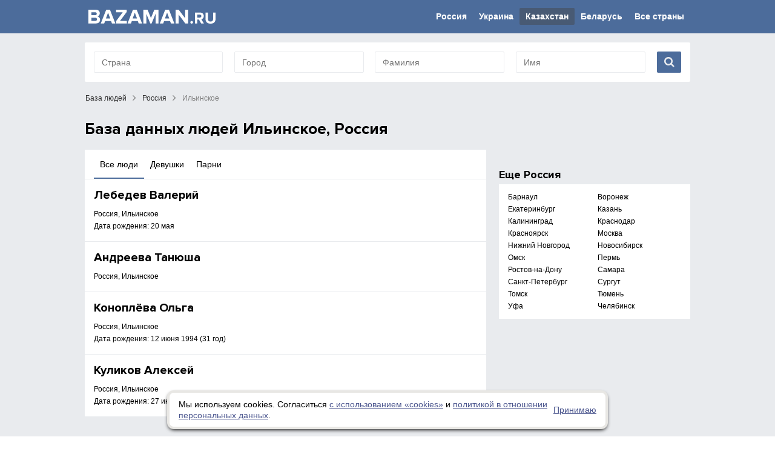

--- FILE ---
content_type: text/html; charset=UTF-8
request_url: https://bazaman.ru/rossiya/ilinskoe/
body_size: 3724
content:
<!DOCTYPE html><html lang="ru"><head><meta name="viewport" content="width=device-width, initial-scale=1" /><meta http-equiv="X-UA-Compatible" content="IE=Edge" /><meta http-equiv="Content-Type" content="text/html; charset=UTF-8" /><base href="https://bazaman.ru/" /><link href="design/bz/favicon.ico" type="image/x-icon" rel="shortcut icon" /><title>База данных людей Ильинское, люди из Ильинское, Россия</title><meta name="keywords" content="База данных людей Ильинское, Россия, бесплатно, без регистрации, поиск человека в Россия" /><meta name="description" content="База данных людей Ильинское, Россия. Бесплатная и без регистрации информация о людях из Ильинское, Россия для поиска нужного человека." /><meta name="robots" content="index, follow" /><link rel="canonical" href="https://bazaman.ru/rossiya/ilinskoe/"/><meta name="viewport" content="width=device-width, initial-scale=1, user-scalable=no"><link rel="preload" href="lib/fancy/jquery.fancybox.css" as="style" /><link rel="preload" href="lib/pack.css" as="style" /><link rel="preload" href="design/bz/fonts/ProximaNova-Bold.woff2" as="font" crossorigin /><link href="design/bz/css/css.css?v.4" type="text/css" rel="stylesheet" /><meta name="google-site-verification" content="CwMUCi9Vt4N5Rda5hJVyqKUtpeZ0XBSKjA2HnA1Cuao" /><meta name="yandex-verification" content="f0a259bd1fcfa23c" />		<script type="text/javascript">
			var site_referer = 'yandex.ru';

			if (/Android|webOS|iPhone|iPad|iPod|BlackBerry|BB|PlayBook|IEMobile|Windows Phone|Kindle|Silk|Opera Mini/i.test(navigator.userAgent)) {
			    var platform = 'mobile';
			} else {
				var platform = 'desktop';
			}
		</script>

		<!-- Yandex.RTB -->
		<script>window.yaContextCb=window.yaContextCb||[]</script>
		<script src="https://yandex.ru/ads/system/context.js" async></script>
		</head><body><div id="layuot"><!--header--><div id="header" class="clear"><div class="floor"><a href=""><img id="logo" src="design/bz/images/logotip.svg" alt="BazaMan.ru - бесплатный сервис по поиску людей"/></a><div id="top-navigation"><input type="checkbox" id="user-menu" value="" /><label for="user-menu" class="user-menu"><span class="fa"></span></label><ul class="nonelist clear slow" ><li><a class="slow" href="rossiya/">Россия</a></li><li><a class="slow" href="ukraina/">Украина</a></li><li class="active"><a class="slow" href="kazaxstan/">Казахстан</a></li><li><a class="slow" href="belarus/">Беларусь</a></li><li><a class="slow" href="strany/">Все страны</a></li></ul></div></div></div><!--header--><div id="main-body" class="clear"><div class="floor"><div id="mans-search" class="clear"><form action="poisk/" method="GET"><div class="inputs clear"><div class="input"><input type="text" class="input" value="" name="country" placeholder="Страна"></div><div class="input"><input type="text" class="input" value="" name="town" placeholder="Город"></div><div class="input"><input type="text" class="input" value="" name="last_name" placeholder="Фамилия"></div><div class="input"><input type="text" class="input" value="" name="first_name" placeholder="Имя"></div></div><div class="submit"><button class="fa slow" type="submit"></button></div><input type="hidden" name="country_id" value="0" /><input type="hidden" name="city_id" value="0" /><input type="hidden" name="fname_id" value="0" /><input type="hidden" name="lname_id" value="0" /></form></div><!--content--><div><div id="main-column" class="clear"><div id="welcome-path" class="clear"><div><span id="home" class="step"><a href="">База людей</a></span><span class="dot fa"></span><span  class="step"><a href="rossiya/">Россия</a></span><span class="dot fa"></span><span  class="step"><span>Ильинское</span></span></div></div>		<div style="margin: 10px 0; ">
			<!-- Yandex.RTB R-A-221963-2 -->
			<div id="yandex_rtb_R-A-221963-2"></div>
			<script>
			window.yaContextCb.push(()=>{
				Ya.Context.AdvManager.render({
					"blockId": "R-A-221963-2",
					"renderTo": "yandex_rtb_R-A-221963-2"
				})
			})
			</script>
		</div>
		<div class="controller-floor"><h1>База данных людей Ильинское, Россия</h1><div class="clear big-small-coll"><div class="coll big"><div class="white-bg with-padding as-parent-block clear"><div class="floor-switcher clear"><ul class="clear"><li class=""><a href="rossiya/ilinskoe/parni/">Парни</a></li><li class=""><a href="rossiya/ilinskoe/devushki/">Девушки</a></li><li class="active"><a href="rossiya/ilinskoe/">Все люди</a></li></ul></div><div class="mans-list"><div class="man-item clear"><div class="tb"><div class="rw"><div class="desc"><p class="title"><a href="rossiya/ilinskoe/lebedev_valeriy-260027291/">Лебедев Валерий</a></p><p class="address">Россия, Ильинское</p><p class="bdate">Дата рождения: 20 мая</p></div></div></div></div><div class="man-item clear"><div class="tb"><div class="rw"><div class="desc"><p class="title"><a href="rossiya/ilinskoe/andreeva_tanyusha-70661522/">Андреева Танюша</a></p><p class="address">Россия, Ильинское</p></div></div></div></div><div class="man-item clear"><div class="tb"><div class="rw"><div class="desc"><p class="title"><a href="rossiya/ilinskoe/konoplyova_olga-122877971/">Коноплёва Ольга</a></p><p class="address">Россия, Ильинское</p><p class="bdate">Дата рождения: 12 июня 1994 (31 год)</p></div></div></div></div><div class="man-item clear"><div class="tb"><div class="rw"><div class="desc"><p class="title"><a href="rossiya/ilinskoe/kulikov_aleksey-152549385/">Куликов Алексей</a></p><p class="address">Россия, Ильинское</p><p class="bdate">Дата рождения: 27 июля 1969 (56 лет)</p></div></div></div></div></div></div></div><div class="coll small parent-block"><div id="fixed-block" class="clear"><div class="mod blog-mod"><p class="mod-title">Еще <a href="rossiya/">Россия</a></p><div class="mod-body clear"><ul class="more-towns clear"><li><a class="slow" href="rossiya/barnaul/">Барнаул</a></li><li><a class="slow" href="rossiya/voronej/">Воронеж</a></li><li><a class="slow" href="rossiya/ekaterinburg/">Екатеринбург</a></li><li><a class="slow" href="rossiya/kazan/">Казань</a></li><li><a class="slow" href="rossiya/kaliningrad/">Калининград</a></li><li><a class="slow" href="rossiya/krasnodar/">Краснодар</a></li><li><a class="slow" href="rossiya/krasnoyarsk/">Красноярск</a></li><li><a class="slow" href="rossiya/moskva/">Москва</a></li><li><a class="slow" href="rossiya/nijniy_novgorod/">Нижний Новгород</a></li><li><a class="slow" href="rossiya/novosibirsk/">Новосибирск</a></li><li><a class="slow" href="rossiya/omsk/">Омск</a></li><li><a class="slow" href="rossiya/perm/">Пермь</a></li><li><a class="slow" href="rossiya/rostov_na_donu/">Ростов-на-Дону</a></li><li><a class="slow" href="rossiya/samara/">Самара</a></li><li><a class="slow" href="rossiya/sankt_peterburg/">Санкт-Петербург</a></li><li><a class="slow" href="rossiya/surgut/">Сургут</a></li><li><a class="slow" href="rossiya/tomsk/">Томск</a></li><li><a class="slow" href="rossiya/tyumen/">Тюмень</a></li><li><a class="slow" href="rossiya/ufa/">Уфа</a></li><li><a class="slow" href="rossiya/chelyabinsk/">Челябинск</a></li></ul></div></div></div></div></div></div></div></div><!--content--></div></div><!--footer--><div id="footer-container"><div class="floor clear"><ul class="four-list nonelist clear"><li class="box"><input id="footer-menu-15" type="checkbox" value="" /><label for="footer-menu-15" class="title">Главные разделы</label><ul class="nonelist"><li class="box"><a class="slow" href="odnoklassniki/">Поиск одноклассников</a></li><li class="box"><a class="slow" href="odnokursniki/">Поиск однокурсников</a></li><li class="box"><a class="slow" href="familii/">Поиск по фамилии</a></li><li class="box"><a class="slow" href="imena/">Поиск по имени</a></li><li class="box"><a class="slow" href="data/">Поиск по дате рождения</a></li></ul></li><li class="box"><input id="footer-menu-20" type="checkbox" value="" /><label for="footer-menu-20" class="title">Проект</label><ul class="nonelist"><li class="box"><a class="slow" href="page-about/">О проекте</a></li></ul></li></ul><p>Bazaman.ru - бесплатный сервис по поиску друзей и знакомых среди открытых страниц ВКонтакте.ру. Вся информация на сайте собрана автоматически из открытых интернет-источников: социальная сеть ВКонтакте.ру.&nbsp;За достоверность информации, администрация сайта ответственности не несет.</p><p style="text-align: center;"><a href="page-privacy/">Политика обработки персональных данных</a></p><div id="counters"></div></div></div><!--footer--></div><script type="text/javascript" src="lib/jquery-1.12.3.min.js"></script><script src="lib/jquery.cookie.js" type="text/javascript"></script><script type="text/javascript" src="lib/fancy/jquery.fancybox.pack.js"></script><script type="text/javascript" src="lib/jquery.autocomplete.js"></script><script type="text/javascript" src="lib/pack.js?v.6"></script><!-- Yandex.Metrika counter --> <script type="text/javascript" > (function(m,e,t,r,i,k,a){m[i]=m[i]||function(){(m[i].a=m[i].a||[]).push(arguments)}; m[i].l=1*new Date(); for (var j = 0; j < document.scripts.length; j++) {if (document.scripts[j].src === r) { return; }} k=e.createElement(t),a=e.getElementsByTagName(t)[0],k.async=1,k.src=r,a.parentNode.insertBefore(k,a)}) (window, document, "script", "https://mc.yandex.ru/metrika/tag.js", "ym"); ym(42151194, "init", { clickmap:true, trackLinks:true, accurateTrackBounce:true, trackHash:true }); </script> <noscript><div><img src="https://mc.yandex.ru/watch/42151194" style="position:absolute; left:-9999px;" alt="" /></div></noscript> <!-- /Yandex.Metrika counter --><div id="scrollToTop" class="thescrolltop slow"><span>Наверх</span><em class="fa"></em></div>	<!-- Yandex.RTB R-A-221963-5 -->
	<script>
	if( platform == 'mobile' ) {
		window.yaContextCb.push(()=>{
			Ya.Context.AdvManager.render({
				"blockId": "R-A-221963-5",
				"type": "fullscreen",
				"platform": "touch"
			})
		});
	} else {
		window.yaContextCb.push(()=>{
			Ya.Context.AdvManager.render({
				"blockId": "R-A-221963-6",
				"type": "fullscreen",
				"platform": "desktop"
			})
		});
	}
	</script>
	</body></html><!-- listing -->
<!-- [0.086069107055664s,632424b] -->

--- FILE ---
content_type: text/css
request_url: https://bazaman.ru/lib/pack.css
body_size: 1765
content:

.clear:after, .clear:before {
	content:' ';
	clear:both;
	display:block;
	}
.box {
	-webkit-box-sizing: border-box;
	-moz-box-sizing: border-box;
	box-sizing: border-box;
	}
.slow {
	transition: all 0.2s ease-in-out;
	-moz-transition: all 0.2s ease-in-out;
	-webkit-transition: all 0.2s ease-in-out;
	-o-transition: all 0.2s ease-in-out;
}
img {
	max-width: 100%;
}

.mess {
	background: #F7F7F7;
	padding:15px;
	margin: 20px 0;
	text-align: center;
}

.quote {
	margin: 4px;
	border: 1px solid #cccccc;
	background-color: #E9ECEF;
	padding: 10px;
	font-size: 12px;
	color: #254D78;
}

.cookie-message {
    position: fixed;
    bottom: 12px;
    left: 0;
    z-index: 200;
    display: flex;
    justify-content: center;
    width: 100%;
    pointer-events: none;
}
  .cookie-message .cookie-message__block {
    pointer-events: auto;
    display: flex;
    align-items: center;
    justify-content: space-between;
    max-width: 690px;
    gap: 20px;

    border: 4px solid #E8E7E4;
    box-shadow: 0 3px 6px -2px black;
    background-color: #FFF;
    border-radius: 11px;
    padding: 10px 15px;
  }
    .cookie-message .cookie-message__block a {
      text-decoration: underline;
      color: #49548d;
    }

input.input[type=text], input.input[type=password], textarea.input, input[type=datetime-local], input[type=date], select.input {
	-webkit-box-sizing: border-box;
	-moz-box-sizing: border-box;
	box-sizing: border-box;
	display: block;
	width: 100%;
	font-size: 14px;
	padding: 7px 12px;
	border: 1px solid #b3b3b3;
	background-color: #fff;
	color: #333;
	outline: 0;
	-webkit-transition: .05s border-color ease-in-out;
	transition: .05s border-color ease-in-out;
	resize: none;
	height: 30px;
	-webkit-border-radius: 2px;
	-moz-border-radius: 2px;
	-ms-border-radius: 2px;
	-o-border-radius: 2px;
	border-radius: 2px;
	font-family: sans-serif;
	font-weight: 300;
}
.for-appearance-select {
	position: relative;
}
	.for-appearance-select>select {
	    -webkit-appearance: none;
	    -moz-appearance: none;
	    appearance: none;
	    cursor: pointer;
	}
	.for-appearance-select>.fa {
		position: absolute;
		right: 12px;
		top: 7px;
		font-size: 20px;
		color: #121212;
		pointer-events: none;
	}
		.for-appearance-select>.fa:before {
		    content: "\f0d7";
		}
	textarea.input {
		height: auto;
		line-height: 20px;
	}
	input.input[type=text]:focus, input.input[type=password]:focus, textarea.input:focus, input[type=datetime-local]:focus, input[type=date]:focus, select.input:focus, select.select:focus {
		border-color: #5b9dd9;
		-webkit-box-shadow: 0 0 2px rgba(30,140,190,.8);
		box-shadow: 0 0 2px rgba(30,140,190,.8);
	}

input[type=checkbox] {
	border: 1px solid #bbb;
	background: #fff;
	color: #555;
	cursor: pointer;
	display: inline-block;
	line-height: 0;
	height: 16px;
	padding: 0;
	text-align: center;
	vertical-align: middle;
	width: 16px;
	min-width: 16px;
	-webkit-border-radius: 1px;
	-moz-border-radius: 1px;
	border-radius: 1px;

	-webkit-transition: .05s border-color ease-in-out;
	transition: .05s border-color ease-in-out;
}

input[type=submit].button, a.button, span.button, div.file-button {
	color: #000;
	text-decoration: none;
	outline: none;
	border: none;
	font-size: 18px;
	padding: 10px 18px;
	display: inline-block;
	text-align: center;
	-webkit-border-radius: 3px;
	-moz-border-radius: 3px;
	-ms-border-radius: 3px;
	-o-border-radius: 3px;
	border-radius: 3px;
	-webkit-transition: all 0.2s ease;
	-moz-transition: all 0.2s ease;
	-ms-transition: all 0.2s ease;
	-o-transition: all 0.2s ease;
	transition: all 0.2s ease;
	cursor: pointer;
	font-family: sans-serif;
	font-weight: normal;
	overflow: hidden;
	position: relative;

    background: -webkit-linear-gradient(top,#f8f8f8 0,#e8e8e8 100%);
    background: linear-gradient(to bottom,#f8f8f8 0,#e8e8e8 100%);
    border: 1px solid #b8b8b8;
}
	input[type=submit].button.small, a.button.small, span.button.small, div.file-button.small {
		font-size: 14px;
		padding: 5px 12px 4px;
	}
	div.file-button>input[type=file] {
		position: absolute;
		top: 0px;
		right: 0px;
		cursor: pointer;
		filter: progid:DXImageTransform.Microsoft.Alpha(opacity=0);
		-moz-opacity: 0;
		-khtml-opacity: 0;
		opacity: 0;
		z-index: 9999;
		font-size: 1000px;
	}
	input[type=submit].button:hover, a.button:hover, div.file-button:hover {
		
	}
span.button {
	background: #999;
	border-color: #666;
	color: #333;
}

table.setka {
	width: 100%;
	border-collapse: collapse;
}
table.setka th {
	padding:5px 10px;
	text-align: center;
	background:#EEE;
	color: #777;
}
table.setka td {
	text-align: left;
	padding: 5px 2%;
	word-break: break-word;
}
	table.setka tr>td:first-child {
		padding-left: 0;
	}
	table.setka tr>td:last-child {
		padding-right: 0;
	}

.paginator-line {
	padding: 10px 0;
}
	.paginator-line>h3>span {
		font-weight: normal;
		font-size: 12px;
	}
	.paginator-line>div>a, .paginator-line>div>span {
		margin-right: 10px;
	}

.created {
	font-size: 0.9em;
}

/* Пагинатор */
.paginator {
	margin: 30px 0 0;
	padding: 0;
}
	.paginator>div {
		margin: 0 0 10px;
		font-size: 1.1em;
	}
	.paginator>ul {
		list-style: none;
		margin: 0;
		padding: 0;
	}
		.paginator>ul>li {
			float: left;
			margin-right: 12px;
		}
			.paginator>ul>li>a, .paginator>ul>li>span {
				display: block;
				background: #4C6C9B;
				color: #fff;
				text-decoration: none;
				-webkit-border-radius: 2px;
				-moz-border-radius: 2px;
				border-radius: 2px;
				padding: 5px 10px;
				position: relative;
				overflow: hidden;
			}
				.paginator>ul>li>a:hover {
					background: #1e8cbe;
					}
			.paginator>ul>li>span {
				background: #7F9ECD;
				color: #333;
			}
/* Пагинатор */

--- FILE ---
content_type: text/css
request_url: https://bazaman.ru/design/bz/css/css.css?v.4
body_size: 7645
content:
@font-face {
  font-family: 'FontAwesome';
  font-display: swap;
  src: url('../fonts/fontawesome-webfont.eot?v=4.7.0');
  src: url('../fonts/fontawesome-webfont.eot?#iefix&v=4.7.0') format('embedded-opentype'), url('../fonts/fontawesome-webfont.woff2?v=4.7.0') format('woff2'), url('../fonts/fontawesome-webfont.woff?v=4.7.0') format('woff'), url('../fonts/fontawesome-webfont.ttf?v=4.7.0') format('truetype'), url('../fonts/fontawesome-webfont.svg?v=4.7.0#fontawesomeregular') format('svg');
  font-weight: normal;
  font-style: normal;
}
.fa {
  display: inline-block;
  font: normal normal normal 14px/1 FontAwesome;
  font-size: inherit;
  text-rendering: auto;
  -webkit-font-smoothing: antialiased;
  -moz-osx-font-smoothing: grayscale;
}
@font-face {
  font-family: 'Proxima Nova';
  font-display: swap;
  src: url("../fonts/ProximaNova-Bold.eot");
  src: url("../fonts/ProximaNova-Bold.woff2") format("woff2"), url("../fonts/ProximaNova-Bold.woff") format("woff"), url("../fonts/ProximaNova-Bold.ttf") format("truetype"), url("../fonts/ProximaNova-Bold.svg#ProximaNova-Bold") format("svg"), url("../fonts/ProximaNova-Bold.eot?#iefix") format("embedded-opentype");
  font-weight: bold;
  font-style: normal;
}
body, html {
	height: 100%;
}
body {
	min-width: 320px;
	margin: 0;
	font-family: sans-serif;
	font-weight: 300;
	font-size: 14px;
	line-height: 18px;
	color: #000;
	background-color: #fff;
	}

h1, h2, h3, h4 {
	}
h1 {
    font-size: 26px;
    line-height: 28px;
    font-weight: bold;
    margin: 20px 0 20px;
    font-family: 'Proxima Nova';
    color: #000;
	}
h3 {
	}
h4 {
	}
a {
    color: #000;
	text-decoration: none;
	transition: all 0.3s ease-in-out;
	-moz-transition: all 0.3s ease-in-out;
	-webkit-transition: all 0.3s ease-in-out;
	-o-transition: all 0.3s ease-in-out;
	}
	a:hover {
		text-decoration: underline;
		color: #4C6C9B;
		}

.clear:after, .clear:before {
	content:' ';
	clear:both;
	display:block;
	}
.box {
	-webkit-box-sizing: border-box;
	-moz-box-sizing: border-box;
	box-sizing: border-box;
	}
.slow {
	transition: all 0.3s ease-in-out;
	-moz-transition: all 0.3s ease-in-out;
	-webkit-transition: all 0.3s ease-in-out;
	-o-transition: all 0.3s ease-in-out;
}

img, iframe {
	max-width: 100%;
	border: 0;
}
ul.nonelist, ol.nonelist {
	margin: 0;
	padding: 0;
	list-style: none;
	display: block;
}
	ul.nonelist>li, ol.nonelist>li {
		display: block;
	}

/**/

#layuot {
	overflow: hidden;
}

.floor {
	margin-right: auto;
	margin-left: auto;
	-webkit-box-sizing: border-box;
	-moz-box-sizing: border-box;
	box-sizing: border-box;
}
.floor:before, .floor:after {
content: " ";
display: table; }
.floor:after {
clear: both; }

/* Хлебные крошки */
#welcome-path {
	color: gray;
	margin: 0px -9px 20px;
	font-size: 0.8em;
	}
	#welcome-path>div {
		display: inline-block;
		font-size: 12px;
		line-height: 24px;
		min-height: 6px;
		overflow: hidden;
	}
		#welcome-path>div>.dot {
			position: relative;
			top: 1px;
		}
			#welcome-path>div>.dot:before {
			    content: "\f105";
			    font-size: 16px;
			}
		#welcome-path #home>a {
			position: relative;
			padding: 0 10px;
		}
		#welcome-path>div a {
			display: inline-block;
			padding: 0 10px;
			position: relative;
			color: #333333;
		}
		#welcome-path>div span>span {
			display: inline-block;
			padding: 0 10px;
		}

/* Хлебные крошки */

/**/
#header {
	background-color: #4C6C9B;
	padding: 0;
	position: relative;
	color: #000;
}
	#header>.floor {
		position: relative;
		padding: 10px 0;
	}
	#header a {
		color: #333333;
	}
	#logo {
		float: left;
	}

	#login-block {
		position: absolute;
		top: 45px;
		right: 0;
		color: #000;
	}
		#login-block>a {
			color: #000;
			position: relative;
			font-size: 16px;
			display: block;
			padding: 2px 12px;
		}
			#login-block>a:hover {
				text-decoration: none;
			}
			#login-block>a:after {
				content: '';
				position: absolute;
				bottom: 0;
				left: 12px;
				right: 100%;
				height: 1px;
				background: white;
				-webkit-transition: all 0.3s ease;
				-moz-transition: all 0.3s ease;
				-ms-transition: all 0.3s ease;
				-o-transition: all 0.3s ease;
				transition: all 0.3s ease;
			}
				#login-block>a:hover:after {
					right: 12px;
				}

	#top-navigation {
		position: absolute;
		top: 13px;
		right: 0;
		color: #FFF;
		z-index: 1;
	}
		#top-navigation>input, #top-navigation>label {
		    display: none;
		}
		#top-navigation>ul {
		}
			#top-navigation>ul>li {
				position: relative;
				float: left;
			}
				#top-navigation>ul>li>a {
					color: #FFF;
					position: relative;
					font-size: 14px;
					display: block;
					padding: 5px 10px;
					font-weight: bold;
					-webkit-border-radius: 2px;
					-moz-border-radius: 2px;
					border-radius: 2px;
				}
					#top-navigation>ul>li.active>a {
						background: #485A74;
					}
					#top-navigation>ul>li>a:hover {
						text-decoration: underline;
					}

#main-body {
	background: #e9ebee;
	padding: 10px 0 50px;
}

.white-bg {
	background: #FFF;
}
	.white-bg.with-padding {
		padding: 15px;
	}

.title-floor {
    font: bold 18px 'Proxima Nova';
	text-transform: uppercase;
	color: #000;
	background: #c8ddeb;
	padding: 12px 20px 11px;
	margin: 0 0 20px 0;
}
	.title-floor>a {
		color: #000;
	}
		.title-floor>a:hover {
			/*color: #029fc6;*/
		}

.meta-text {
	border: 4px solid #c8ddeb;
	-webkit-border-radius: 10px;
	-moz-border-radius: 10px;
	-ms-border-radius: 10px;
	-o-border-radius: 10px;
	border-radius: 10px;
	padding: 10px 30px;
	margin: 30px 0;
	font-size: 12px;
	line-height: 16px;
}

div.two-coll {
	margin: 0 -1%;
}
	div.two-coll>.coll {
		float: left;
		min-height: 1px;
		width: 48%;
		margin: 0 1%;
	}

div.big-small-coll {
	margin: 0 -1%;
}
	div.big-small-coll>.coll {
		float: left;
		min-height: 1px;
		margin: 0 1%;
	}
		div.big-small-coll>.coll.big {
			width: 65%;
		}
		div.big-small-coll>.coll.small {
			width: 31%;
		}

.mod {
	margin: 30px 0 20px;
}
	.mod>.mod-title {
		font: bold 18px/22px 'Proxima Nova';
		margin: 0px 0 5px;
		color: #000;
	}
		.mod>.mod-title>a {
		}
	.mod>.mod-body {
		background: #FFF;
		padding: 15px;
	}
		.mod>.mod-body.msg {
			font-size: 12px;
		}
			.mod>.mod-body.msg p {
				margin: 10px 0;
				padding: 0;
			}
				.mod>.mod-body.msg p:first-child {
					margin-top: 0;
				}
				.mod>.mod-body.msg p:last-child {
					margin-bottom: 0;
				}

.kp-comm-mod .comm-list {
	margin: -15px;
}
	.kp-comm-mod .comm-list>.comm-item {
		padding: 15px;
		border-bottom: 1px solid #d9d9d9;
		margin: 0;
	}
		.kp-comm-mod .comm-list>.comm-item:last-child {
			border-bottom: 0;
		}
		.kp-comm-mod .comm-list>.comm-item>.img {
			width: 100px;
		}
		.kp-comm-mod .comm-list>.comm-item>.desc {
			margin-left: 115px;
		}
			.kp-comm-mod .comm-list>.comm-item>.desc>.title {
				margin: 0 0 10px;
				padding: 0;
				font: bold 18px/20px 'Proxima Nova';
			}
			.kp-comm-mod .comm-list>.comm-item>.desc>.geo, .kp-comm-mod .comm-list>.comm-item>.desc>.created {
				display: none;
			}

#footer-container {
	background: #4C6C9B;
	color: #F4F5F7;
	padding-top: 40px;
	padding-bottom: 10px;
}
	#footer-container a, #footer-container a:hover {
		color: #FFF;
	}
	#footer-container .four-list {
		margin: 0 -1% 30px;
	}
		#footer-container .four-list .title {
			font: bold 14px 'Proxima Nova';
			text-transform: uppercase;
			margin: 0 0 15px 0;
			display: block;
			position: relative;
			color: #FFF;
		}
			#footer-container .four-list input[type=checkbox] {
				display: none;
			}
		#footer-container .four-list ul {
			font-size: 12px;
		}
			#footer-container .four-list ul>li {
				margin: 5px 0;
			}
				#footer-container .four-list ul>li>a {
					color: #FFF;
				}
				#footer-container .four-list ul>li>.check-url {
					cursor: pointer;
				}
					#footer-container .four-list ul>li>.check-url:hover {
						text-decoration: underline;
					}
	#counters {
		text-align: center;
	}
		#counters>div {
			display: inline-block;
			margin: 0 5px;
		}

.four-list {
	list-style: none;
	margin: 0 -1%;
	padding: 0;
}
	.four-list>li {
		float: left;
		width: 23%;
		margin: 0 1%;
	}

table.table {
	width: 100%;
	border-collapse: collapse;
	border: 1px solid #dddddc;
}
	table.table tr>td, table.table tr>th {
		padding: 0px 15px;
		border: 1px solid #dddddc;
	}

.place-list {
}
	.place-list .title {
		font-size: 18px;
		line-height: 20px;
		font-weight: bold;
		margin: 30px 0 10px;
		font-family: 'Proxima Nova';
		color: #000;
		text-transform: uppercase;
	}
	.place-list ul {
		display: block;
		list-style: none;
		margin: 0;
		padding: 0;
	}
		.place-list ul>li {
			display: block;
			float: left;
			width: 25%;
			margin: 3px 0;
		}
			.place-list ul>li>a {
				display: block;
				margin-right: 30px;
			}
			.place-list ul>li>a.bold {
				font-weight: bold;
			}

.mans-list {
	margin: -15px;
}
	.mans-list>.man-item {
		padding: 15px;
		border-bottom: 1px solid #E9EBEE;
	}
		.mans-list>.man-item>.tb {
			display: table;
			width: 100%;
			border-collapse: collapse;
		}
			.mans-list>.man-item>.tb>.rw {
				display: table-row;
			}
				.mans-list>.man-item>.tb>.rw>div {
					display: table-cell;
					vertical-align: top;
				}
					.mans-list>.man-item .ava {
						padding-right: 15px;
						width: 100px;
					}
						.mans-list>.man-item .ava>a {
							display: block;
						}
							.mans-list>.man-item .ava>a>img {
								display: block;
							}
					.mans-list>.man-item .desc {
					}
						.mans-list>.man-item .desc>p {
							margin: 0;
							padding: 0;
							font-size: 12px;
							line-height: 20px;
						}
						.mans-list>.man-item .desc>.title {
							font: bold 20px/22px 'Proxima Nova';
							margin-bottom: 10px;
						}

.mans-slider {
}
	.mans-slider ul {
		overflow: hidden;
		margin: 0;
		padding: 0;
		list-style: none;

	}
		.mans-slider ul li {
			display: block;
			float: left;
			width: 25%;
			margin: 0;
			min-height: 1px;
			overflow: hidden;
		}
			.mans-slider ul .owl-item li {
				float: none;
				width: 100%;
			}
			.mans-slider ul li .item {

			}
				.mans-slider ul li .item .ava {
					margin-bottom: 5px;
				}
					.mans-slider ul li .item .ava a {
						display: block;
					}
						.mans-slider ul li .item .ava img {
							display: block;
						}
				.mans-slider ul li .item .desc {
				}
					.mans-slider ul li .item .desc>p {
					    margin: 0;
					    padding: 2px 0;
					    font: bold 14px/16px 'Proxima Nova';
					}

.familii-list {
	margin: -15px;
}
	.familii-list>.fam-item {
		padding: 15px;
		border-bottom: 1px solid #E9EBEE;
	}
		.familii-list>.fam-item>.title {
			padding: 0;
			margin: 0 0 15px;
		}
			.familii-list>.fam-item>.title>a {
				font: bold 20px/22px 'Proxima Nova';
				margin-right: 10px;
			}
		.familii-list>.fam-item>.imgs {
			overflow: hidden;
			white-space: nowrap;
			background: #FCFCFC;
			height: 60px;
			position: relative;
			display: block;
		}
			.familii-list>.fam-item>.imgs>.img {
				width: 60px;
				height: 60px;
				background-size: cover;
				display: inline-block;
			}
			.familii-list>.fam-item>.imgs>.total {
				position: absolute;
				top: 0;
				right: 0;
				background: #FCFCFC;
				bottom: 0;
				padding: 21px 0;
				width: 160px;
				text-align: center;
				color: gray;
				font-size: 12px;
			}
				.familii-list>.fam-item>.imgs:hover>.total {
					background: #E9EBEE;
				}

ul.inline-blocks {
	display: block;
	margin: -2px;
	padding: 0;
	list-style: none;
}
	ul.inline-blocks>li {
		display: inline-block;
		margin: 2px;
	}
		ul.inline-blocks>li>a {
			display: block;
			border: 1px solid #E9EBEE;
			-webkit-border-radius: 2px;
			-moz-border-radius: 2px;
			-ms-border-radius: 2px;
			-o-border-radius: 2px;
			border-radius: 2px;
			padding: 1px 5px;
			font-size: 12px;
		}
			ul.inline-blocks>li>a:hover {
				text-decoration: none;
				border-color: #4C6C9B;
			}

ul.more-towns {
	display: block;
	margin: -4px -2%;
	padding: 0;
	list-style: none;
	font-size: 0px;
}
	ul.more-towns>li {
		display: inline-block;
		width: 46%;
		vertical-align: top;
	    font-size: 12px;
	    line-height: 20px;
	    margin: 0 2%;
	}
		ul.more-towns>li>a.bold {
			font-weight: bold;
		}

.profile {
	display: table;
	width: 100%;
	border-collapse: collapse;
}
	.profile>.r {
		display: table-row;
	}
		.profile>.r>div {
			display: table-cell;
			vertical-align: top;
		}
		.profile>.r>.ava {
			min-height: 1px;
			padding-right: 15px;
			width: 200px;
			max-width: 50%;
		}
			.profile>.r>.ava>a, .profile>.r>.ava>span {
				display: block;
				background: #FCFCFC;
			}
				.profile>.r>.ava>a>img, .profile>.r>.ava>span>img {
					display: block;
					margin: 0 auto;
				}
			.profile>.r>.desc {
			}
				.profile>.r>.desc>.fast-search {
					margin-top: 20px;
				}
					.profile>.r>.desc>.fast-search>.item {
						margin: 15px 0;
						padding: 0 0 0 100px;
						position: relative;
					}
						.profile>.r>.desc>.fast-search>.item:last-child {
							margin-bottom: 0;
						}
						.profile>.r>.desc>.fast-search>.item>.title {
							position: absolute;
							left: 0;
							top: 0;
						}
				.profile>.r>.desc>p {
					margin: 10px 0;
					padding: 0;
				}
				.profile>.r>.desc>p:first-child {
					margin-top: 0;
				}
	.about-me {
		font-style: italic;
		position: relative;
		padding: 5px 0 5px 45px;
	}
		.about-me>.fa {
			position: absolute;
			left: 0;
			top: 0;
			color: #E9EBEE;
			font-size: 34px;
		}
			.about-me>.fa:before {
				content: "\f10d";
			}
	.legal-info {
		font-size: 12px;
		position: relative;
		padding: 5px 0 5px 45px;
	}
		.legal-info>.fa {
			position: absolute;
			left: 0;
			top: 6px;
			color: #E9EBEE;
			font-size: 34px;
		}
			.legal-info>.fa:before {
				content: "\f002";
			}
	.fast-desc {
		font-size: 12px;
		position: relative;
		padding: 5px 0 5px 45px;
	}
		.fast-desc>.fa {
			position: absolute;
			left: 0;
			top: 20px;
			color: #E9EBEE;
			font-size: 34px;
		}
			.fast-desc>.fa:before {
				content: "\f05a";
			}
	.list-resurces {
		margin: 15px 0 0 0;
		padding: 0;
		list-style: none;
		text-align: center;
	}
		.list-resurces>li {
			display: inline-block;
			border-left: 1px solid #e9ebee;
		}
			.list-resurces>li>a {
				display: block;
				width: 50px;
				text-align: center;
				padding: 16px 0;
				background: #4C6C9B;
				font-size: 18px;
				color: #e9ebee;
			}
				.list-resurces>li>a:hover {
					text-decoration: none;
					background: #485A74;
					color: #FFF;
				}
			.list-resurces>li.vk>a:before { content: "\f189"; }
			.list-resurces>li.sk>a:before { content: "\f17e"; }
			.list-resurces>li.fb>a:before { content: "\f09a"; }
			.list-resurces>li.tw>a:before { content: "\f099"; }
			.list-resurces>li.is>a:before { content: "\f16d"; }
			.list-resurces>li.wb>a:before { content: "\f08e"; }
	.list-photos {
		margin: 0 0 15px 0;
		padding: 0;
		list-style: none;
		white-space: nowrap;
		overflow: hidden;
		background: #FCFCFC;
		height: 90px;
	}
		.list-photos>li {
			display: inline-block;
			vertical-align: middle;
		}
			.list-photos>li>a {
				display: block;
			}
				.list-photos>li>a>img {
					display: block;
					max-height: 90px;
				}
	.list-params {
		margin: -15px;
		padding: 0;
		list-style: none;
	}
		.list-params>li {
			border-bottom: 1px solid #E9EBEE;
			padding: 15px;
		}
			.list-params>li>span {
				display: inline-block;
				vertical-align: top;
			}
			.list-params>li>.title {
				min-height: 1px;
				margin-right: 2%;
				width: 32%;
				min-width: 200px;
			    font: bold 15px/18px 'Proxima Nova';
			}
			.list-params>li>.value {
				min-height: 1px;
				width: 66%;
				min-width: 200px;
			}

.longblock {
	overflow: hidden;
	position: relative;
}
	.longblock.hidden:after {
		position: absolute;
		left: 0;
		right: 0;
		bottom: 0;
		height: 20px;
		content: ' ';
		background: -moz-linear-gradient(top, rgba(255,255,255,0) 0%, rgba(255,255,255,1) 100%);
		background: -webkit-linear-gradient(top, rgba(255,255,255,0) 0%,rgba(255,255,255,1) 100%);
		background: linear-gradient(to bottom, rgba(255,255,255,0) 0%,rgba(255,255,255,1) 100%);
		filter: progid:DXImageTransform.Microsoft.gradient( startColorstr='#00ffffff', endColorstr='#ffffff',GradientType=0 );
		pointer-events: none;
	}
	.show-overflow {
		display: block;
		text-align: center;
		background: #94ABCD;
		padding: 10px 0;
		font-size: 12px;
		color: #193765;
		cursor: pointer;
	    margin-top: 20px;
		-webkit-border-radius: 2px;
		-moz-border-radius: 2px;
		border-radius: 2px;
	}

#fastscroll {
	text-align: center;
	border-bottom: 1px solid #E9EBEE;
	padding-bottom: 10px;
}
	#fastscroll>a {
		display: inline-block;
		margin: 10px;
		text-transform: uppercase;
		-webkit-border-radius: 2px;
		-moz-border-radius: 2px;
		border-radius: 2px;
		font-size: 15px;
		width: 25px;
		padding: 3px 0px;
	}
		#fastscroll>a:hover {
			background: #94ABCD;
			text-decoration: none;
			color: #FFF;
		}

.parent-block {
    position: relative;
}
.g-block {
	text-align: center;
	margin: 5px 0;
}

#mans-search {
	padding: 15px;
	background: #FFF;
	margin: 5px 0 15px;
	-webkit-border-radius: 2px;
	-moz-border-radius: 2px;
	border-radius: 2px;
}
	#mans-search>form {
		display: block;
		position: relative;
	}
		#mans-search>form .submit {

		}
			#mans-search>form .inputs {
				margin: 0 50px 0 -1%;
			}
				#mans-search>form .inputs div.input {
					float: left;
					margin: 0 1%;
					width: 23%;
				}
					#mans-search>form .inputs div.input>input.input {
						font-size: 14px;
						padding: 7px 12px;
						border: 1px solid #E9EBEE;
						height: 35px;
					}
			#mans-search>form .submit {
				position: absolute;
				right: 0;
				top: 50%;
				margin-top: -18px;
			}
				#mans-search>form .submit>button {
					background-color: #4C6C9B;
					-webkit-border-radius: 2px;
					-moz-border-radius: 2px;
					border-radius: 2px;
					color: #e9ebee;
					border: 0;
					font-size: 18px;
					padding: 5px 0;
					text-align: center;
					width: 40px;
					cursor: pointer;
					height: 35px;
				}
					#mans-search>form .submit>button:hover {
						background: #485A74;
						color: #FFF;
					}
					#mans-search>form .submit>button:before {
					    content: "\f002";
					}

.autocomplete-suggestions { border: 1px solid #999; background: #FFF; cursor: default; overflow: auto; -webkit-box-shadow: 1px 4px 3px rgba(50, 50, 50, 0.64); -moz-box-shadow: 1px 4px 3px rgba(50, 50, 50, 0.64); box-shadow: 1px 4px 3px rgba(50, 50, 50, 0.64); }
.autocomplete-suggestion { padding: 5px 10px; white-space: nowrap; overflow: hidden; }
.autocomplete-no-suggestion { padding: 2px 5px;}
.autocomplete-selected { background: #F0F0F0; }
.autocomplete-suggestions strong { font-weight: bold; color: #000; }
.autocomplete-group { padding: 2px 5px; }
.autocomplete-group strong { font-weight: bold; font-size: 16px; color: #000; display: block; border-bottom: 1px solid #000; }

.gor-man-list {
}
	.gor-man-list>ul {
		margin: -10px -1%;
		padding: 0;
		list-style: none;
	}
		.gor-man-list>ul>li {
			width: 18%;
			margin: 10px 1%;
			display: inline-block;
			vertical-align: top;
		}
			.gor-man-list>ul>li .man-item {
				overflow: hidden;
			}
				.gor-man-list>ul>li .man-item>.ava {
					margin-bottom: 5px;
				}
					.gor-man-list>ul>li .man-item>.ava>a {
						display: block;
					}
						.gor-man-list>ul>li .man-item>.ava>a>img {
							-webkit-border-radius: 2px;
							-moz-border-radius: 2px;
							border-radius: 2px;
							display: block;
						}
				.gor-man-list>ul>li .man-item>.desc {
				}
					.gor-man-list>ul>li .man-item>.desc>p {
						margin: 0;
						padding: 2px 0;
						font-size: 12px;
						line-height: 16px;
					}
					.gor-man-list>ul>li .man-item>.desc>.title {
						font: bold 16px/18px 'Proxima Nova';
					}

.floor-switcher {
	border-bottom: 1px solid #E9EBEE;
	margin: -15px -15px 15px;
	padding: 0 15px;
}
	.floor-switcher>ul {
		margin: 0;
		padding: 0;
		list-style: none;
		display: block;
		float: left;
	}
		.floor-switcher>ul>li {
			display: block;
			float: right;
		}
			.floor-switcher>ul>li>a {
				display: block;
				padding: 15px 10px 13px;
				border-bottom: 2px solid #FFF;
			}
				.floor-switcher>ul>li>a:hover {
					text-decoration: none;
					border-bottom-color: #E9EBEE;
				}
				.floor-switcher>ul>li.active>a {
					text-decoration: none;
					border-bottom-color: #4C6C9B;
				}

.floor-rel-switcher {
	border-bottom: 1px solid #E9EBEE;
	margin: -15px -15px 15px;
	padding: 0 15px;
}
	.floor-rel-switcher>ul {
		margin: 0px -5px;
		padding: 10px 0;
		list-style: none;
		display: block;
	}
		.floor-rel-switcher>ul>li {
			display: inline-block;
		    margin: 5px;
		}
			.floor-rel-switcher>ul>li>a {
				display: block;
				padding: 3px 8px;
				color: gray;
				border: 1px solid #E9EBEE;
				-webkit-border-radius: 2px;
				-moz-border-radius: 2px;
				-ms-border-radius: 2px;
				-o-border-radius: 2px;
				border-radius: 2px;
			}
				.floor-rel-switcher>ul>li>a:hover {
					text-decoration: none;
					border-color: #E9EBEE;
				}
				.floor-rel-switcher>ul>li.active>a {
					text-decoration: none;
					border-color: #4C6C9B;
					color: #4C6C9B;
				}

#scrollToTop {
  padding: 10px 20px;
  background: #FFF;
  -webkit-border-radius: 2px;
  -moz-border-radius: 2px;
  -ms-border-radius: 2px;
  -o-border-radius: 2px;
  border-radius: 2px;
  position: fixed;
  bottom: 10px;
  left: 50%;
  margin-left: -67px;
  cursor: pointer;
  opacity: 0.5;
  display: none;
  -webkit-box-shadow: 0 0 5px -2px black;
  -moz-box-shadow: 0 0 5px -2px black;
  -ms-box-shadow: 0 0 5px -2px black;
  -o-box-shadow: 0 0 5px -2px black;
  box-shadow: 0 0 5px -2px black;
  z-index: 999;
}
  #scrollToTop.reveal {
    display: inline-block;
  }
  #scrollToTop:hover {
    opacity: 1;
  }
  #scrollToTop>span {
    text-transform: uppercase;
    font-weight: bold;
    font-size: 13px;
    padding-right: 10px;
  }
  	#scrollToTop>.fa:after {
  		content: "\f106";
  	}

#gibdd-pay-block {
    text-align: center;
    background-color: #2e6be6;
    color: #FFF;
    padding: 40px 20px;
    margin: 10px 0;
    cursor: pointer;
}
	#gibdd-pay-block p {
		margin: 0;
		padding: 0;
	}
	#gibdd-pay-block .title {
		font: bold 18px/22px 'Proxima Nova';
		margin: 0px 0 5px;
	}
	#gibdd-pay-block .desc {

	}
	#gibdd-pay-block:hover {
		background-color: #1657d9;
	}

#counters {
	height: 1px;
	overflow: hidden;
	visibility: hidden;
}

/* ow.css */
#openwindow-scroll {
  overflow: auto;
    position: fixed;
    top: 0;
    left: 0;
    right: 0;
    bottom: 0;
  z-index: 99999;
  display: none;
  background: rgba(0,0,0,0.8);
  padding: 12% 18px;
}
#openwindow {
  position: relative;
  max-width: 400px;
  padding: 18px 27px 22px;
  margin: 0 auto;
  background: #fff;
  }

  #firster {
    width:1000px;
    margin:0 auto;
    }

#openwindow-content  .head_line {
  position: relative;
  padding-bottom: 13px;
  border-bottom: 1px solid #e5e5e5;
}

#openwindow-header {
  margin: 0;
  font-size: 24px;
  border-bottom: 1px solid #e5e5e5;
  padding-bottom: 13px;
}

#openwindow-title {
  line-height: 1em;
}

#openwindow-close {
  position: absolute;
  right: 27px;
  top: 18px;
  opacity: .2;
  display: block;
  cursor: pointer;
  width: 16px;
  height: 16px;
  -webkit-transition: opacity .3s ease-in-out;
  -moz-transition: opacity .3s ease-in-out;
  -ms-transition: opacity .3s ease-in-out;
  -o-transition: opacity .3s ease-in-out;
  transition: opacity .3s ease-in-out;
  background: url("[data-uri]");
}

#openwindow-close:hover {
  opacity: 1;
}

#openwindow-close:active {
  opacity: .5;
}

#openwindow-content  .radio_bum {
  background: red;
  display: none;
}

#openwindow-content  .radio_bum:checked ~ .head_line .head {
  display: none;
}

#openwindow-content  .radio_bum:checked ~ .micro_body .form .nth {
  display: none;
}

#openwindow-content  .radio_bum:checked.bum1 ~ .head_line .head1 {
  display: block;
}

#openwindow-content  .radio_bum:checked.bum1 ~ .micro_body .form .nth1 {
  display: block;
}

#openwindow-content  .radio_bum:checked.bum2 ~ .head_line .head2 {
  display: block;
}

#openwindow-content  .radio_bum:checked.bum2 ~ .micro_body .form .nth2 {
  display: block;
}

#openwindow-content  {
  padding-top: 19px;
}

#openwindow-content  .obj {
  height: 1px;
  background: #e5e5e5;
  margin-bottom: 19px;
}

#openwindow-content  .obj.o2 {
  margin-top: 19px;
}

#openwindow-content  label.block {
  display: block;
  margin-bottom: 20px;
  position: relative;
}

#openwindow-content  label.block:after {
  content: '';
  position: absolute;
  top: 50%;
  right: 12px;
  pointer-events: none;
  margin-top: -8px;
}

#openwindow-content  label.block.login:after {
  content: url("../images/login.png");
}

#openwindow-content  label.block.password:after {
  content: url("../images/password.png");
}

#openwindow-content  label.block.phone:after {
  content: url("../images/phone2.png");
}

#openwindow-content  label.block.email:after {
  content: url("../images/email2.png");
  margin-top: -9px;
  right: 10px;
}

#openwindow-content  input {
  outline: none;
  -webkit-transition: all 0.2s ease;
  -moz-transition: all 0.2s ease;
  -ms-transition: all 0.2s ease;
  -o-transition: all 0.2s ease;
  transition: all 0.2s ease;
  -webkit-box-sizing: border-box;
  -moz-box-sizing: border-box;
  -ms-box-sizing: border-box;
  -o-box-sizing: border-box;
  box-sizing: border-box;
}

#openwindow-content  input.error {
  border: 2px solid #e57f7f !important;
}

#openwindow-content  input.success {
  border: 2px solid #9ee57f !important;
}

#openwindow-content  .preu {
  margin-bottom: 20px;
  display: table;
  width: 100%;
}

#openwindow-content  .preu .row {
  display: table-row;
}

#openwindow-content  .preu .cell {
  display: table-cell;
}

#openwindow-content  .preu .cell:last-child {
  text-align: right;
}

#openwindow-content  .lee {
  margin: -5px 0 12px;
}

#openwindow-content  .btn input {
  width: 100%;
}

#openwindow-content  .rbtn {
  font-size: 14px;
  color: #006acc;
  cursor: pointer;
}

#openwindow-content  .rbtn:hover {
  text-decoration: underline;
}

#openwindow-content  .form .radio_none {
  display: none;
}

#openwindow-content  .form .radio_none:checked ~ .type {
  display: none;
}

#openwindow-content .form .radio_none:checked#radio1 ~ .lee .radiobutton[for=radio1] {
  color: black;
}

#openwindow-content  .form .radio_none:checked#radio1 ~ .type1 {
  display: block;
}

#openwindow-content  .form .radio_none:checked#radio2 ~ .lee .radiobutton[for=radio2] {
  color: black;
}

#openwindow-content  .form .radio_none:checked#radio2 ~ .type2 {
  display: block;
}

#openwindow-content  .form .radiobutton {
  font-size: 17px;
  font-weight: bold;
  color: #006acc;
  cursor: pointer;
}

#openwindow-content  .form .radiobutton:first-child {
  float: left;
}

#openwindow-content  .form .radiobutton:last-child {
  float: right;
}

#openwindow-content .form .checkbox {
  cursor: pointer;
}

#openwindow-content .form .checkbox input[type=checkbox] {
  display: none;
}

#openwindow-content  .form .checkbox input[type=checkbox]:checked + span:before {
  border-color: #006acc;
  background: #006acc url("../images/checked2.png") center center no-repeat;
}

#openwindow-content  .form .checkbox span {
  font-size: 14px;
  position: relative;
  padding-left: 25px;
}

#openwindow-content .form .checkbox span:before {
  content: '';
  position: absolute;
  top: -2px;
  left: 0;
  width: 16px;
  height: 16px;
  border: 2px solid #ccc;
  -webkit-transition: background-color .2s ease-out, border .2s ease;
  -moz-transition: background-color .2s ease-out, border .2s ease;
  -ms-transition: background-color .2s ease-out, border .2s ease;
  -o-transition: background-color .2s ease-out, border .2s ease;
  transition: background-color .2s ease-out, border .2s ease;
  -webkit-border-radius: 4px;
  -moz-border-radius: 4px;
  -ms-border-radius: 4px;
  -o-border-radius: 4px;
  border-radius: 4px;
}

@media screen and (max-width: 768px) {
  #openwindow {
    padding: 18px 18px 20px;
  }
  #openwindow-header {
    font-size: 16px;
  }
}

/* media.css */
@media (min-width: 768px) {
	.floor {
		width: 750px;
	}
}
@media (min-width: 992px) {
	.floor {
		width: 970px;
	}
}
@media (max-width: 992px) {
}
@media (min-width: 1200px) {
	.floor {
		width: 1000px; }
	}

@media only screen and (min-width: 1200px) {
	.container {
		padding-left: 0;
		padding-right: 0;
	}
}

@media (max-width: 1199px) {
	#navigation>div>ul>li>a {
		font: 300 15px/25px 'Roboto Slab', serif !important;
		padding: 0px 15px 2px !important;
	}
}

@media (max-width: 991px) {
    div.news-list>ul>li>p.title {
		font-size: 18px !important;
    }
    #kp-map {
    	height: 350px !important;
    }
}

@media (max-width: 767px) {
	.header-gblock {
		margin-left: -10px;
		margin-right: -10px;
	}
	#logo {
	    margin-left: 10px;
	}
	.floor {
		padding: 0 10px;
	}
	#top-navigation>label {
		display: block;
		padding: 7px 9px;
		position: relative;
		font-size: 26px;
		top: -6px;
		right: 10px;
	}
		#top-navigation>label>.fa {
		}
			#top-navigation>label>.fa:before {
				content: "\f0c9";
			}
		#top-navigation>input+label+ul {
			display: none;
		}
			#top-navigation>input:checked+label+ul {
				display: block;
				background: #4C6C9B;
				box-shadow: 0 0 20px rgba(0,0,0,0.35);
				width: 300px;
				position: absolute;
				right: 5px;
			}
				#top-navigation>input:checked+label+ul:before {
					content: ' ';
					bottom: 100%;
					right: 15px;
					border: 10px solid transparent;
					border-bottom-color: #FFF;
					display: block;
					position: absolute;
				}
				#top-navigation>input:checked+label+ul>li {
					display: block;
					float: none;
					margin: 0;
				}
					#top-navigation>input:checked+label+ul>li>a {
						display: block;
						text-align: center;
						padding: 15px 0;
						border-bottom: 1px solid #193765;
					}
						#top-navigation>input:checked+label+ul>li:last-child>a {
							border-bottom: 0;
						}
						#top-navigation>input:checked+label+ul>li>a:before, #top-navigation>input:checked+label+ul>li>a:after {
							display: none;
						}
	div.two-coll>.coll, div.big-small-coll>.coll {
		float: none;
		width: auto;
		margin: 20px 1%;
	}
		div.big-small-coll>.coll.big, div.big-small-coll>.coll.small {
			width: auto;
		}

	.place-list ul>li {
	    display: block;
	    float: left;
	    width: 50%;
	    margin: 12px 0;
	}

	#fixed-block {
		position: relative !important;
		top: auto !important;
		bottom: auto !important;
	}
		.parent-block {
			height: auto !important;
		}

	ul.nonelist>li, ol.nonelist>li {
		float: none;
		width: auto;
		margin: 10px 0 !important;
	}
		#footer-container .four-list .title:after {
			display: block;
			content: "\f055";
			font-family: "FontAwesome";
			position: absolute;
			right: 0;
			top: 1px;
		}
			#footer-container .four-list input:checked+.title:after {
			 	content: "\f056";
			}
		#footer-container .four-list ul {
			display: none;
			margin-bottom: 30px;
		}
			#footer-container .four-list input:checked+label+ul {
				display: block;
			}
}
@media (max-width: 479px) {
	.profile {
		display: block;
	}
		.profile>.r {
			display: block;
		}
			.profile>.r>div {
				display: block;
			}
			.profile>.r>.ava {
				max-width: 100%;
				width: auto;
				padding-right: 0;
			}
			.profile>.r>.desc {
				margin-top: 15px;
				margin-bottom: 15px;
			}
	#mans-search>form .inputs {
	    margin-top: -15px;
		margin-left: -2%;
	}
		#mans-search>form .inputs div.input {
		    width: 44%;
			margin: 0 3%;
		    margin-top: 15px;
		}

	.gor-man-list {
	    margin: -15px -5px;
	}
		.gor-man-list>ul {
			margin: -10px -1%;
		}
			.gor-man-list>ul>li {
				width: 48%;
				margin: 10px 1%;
			}
}

.infoblock {
	border-bottom: 1px solid #E9EBEE;
	margin-bottom: 25px;
}
















